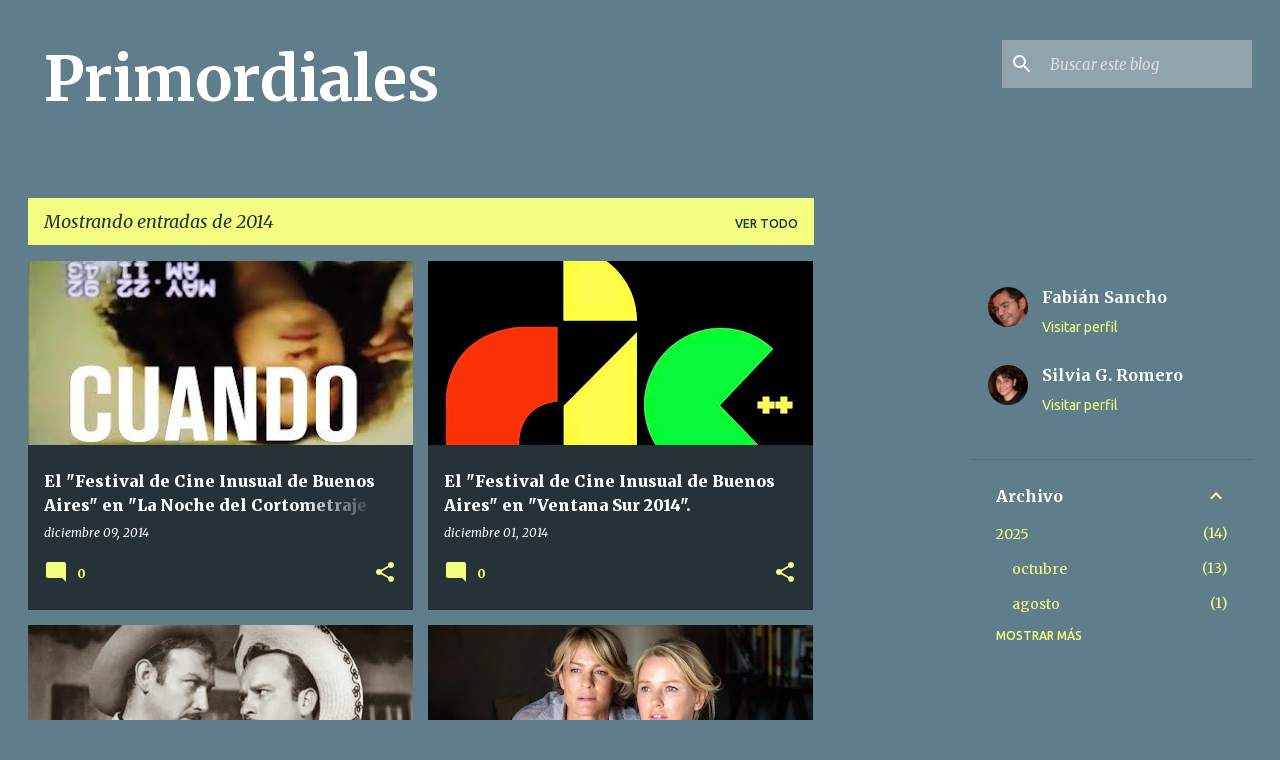

--- FILE ---
content_type: text/html; charset=utf-8
request_url: https://www.google.com/recaptcha/api2/aframe
body_size: 268
content:
<!DOCTYPE HTML><html><head><meta http-equiv="content-type" content="text/html; charset=UTF-8"></head><body><script nonce="hPsPZ2RD7AjxyRI2-7oTOQ">/** Anti-fraud and anti-abuse applications only. See google.com/recaptcha */ try{var clients={'sodar':'https://pagead2.googlesyndication.com/pagead/sodar?'};window.addEventListener("message",function(a){try{if(a.source===window.parent){var b=JSON.parse(a.data);var c=clients[b['id']];if(c){var d=document.createElement('img');d.src=c+b['params']+'&rc='+(localStorage.getItem("rc::a")?sessionStorage.getItem("rc::b"):"");window.document.body.appendChild(d);sessionStorage.setItem("rc::e",parseInt(sessionStorage.getItem("rc::e")||0)+1);localStorage.setItem("rc::h",'1764705013897');}}}catch(b){}});window.parent.postMessage("_grecaptcha_ready", "*");}catch(b){}</script></body></html>